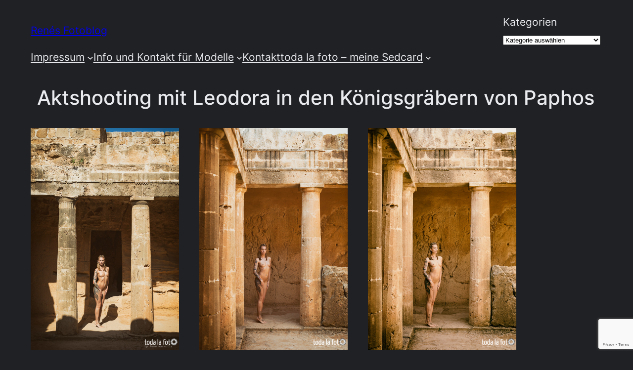

--- FILE ---
content_type: text/html; charset=utf-8
request_url: https://www.google.com/recaptcha/api2/anchor?ar=1&k=6Ld5PRIhAAAAALWuFXPaCJoNq83f_mLQTza6VpaZ&co=aHR0cHM6Ly93d3cucmVuZS1tYXJtdWxsYS5kZTo0NDM.&hl=en&v=PoyoqOPhxBO7pBk68S4YbpHZ&size=invisible&anchor-ms=20000&execute-ms=30000&cb=cbpx7cb47clj
body_size: 48765
content:
<!DOCTYPE HTML><html dir="ltr" lang="en"><head><meta http-equiv="Content-Type" content="text/html; charset=UTF-8">
<meta http-equiv="X-UA-Compatible" content="IE=edge">
<title>reCAPTCHA</title>
<style type="text/css">
/* cyrillic-ext */
@font-face {
  font-family: 'Roboto';
  font-style: normal;
  font-weight: 400;
  font-stretch: 100%;
  src: url(//fonts.gstatic.com/s/roboto/v48/KFO7CnqEu92Fr1ME7kSn66aGLdTylUAMa3GUBHMdazTgWw.woff2) format('woff2');
  unicode-range: U+0460-052F, U+1C80-1C8A, U+20B4, U+2DE0-2DFF, U+A640-A69F, U+FE2E-FE2F;
}
/* cyrillic */
@font-face {
  font-family: 'Roboto';
  font-style: normal;
  font-weight: 400;
  font-stretch: 100%;
  src: url(//fonts.gstatic.com/s/roboto/v48/KFO7CnqEu92Fr1ME7kSn66aGLdTylUAMa3iUBHMdazTgWw.woff2) format('woff2');
  unicode-range: U+0301, U+0400-045F, U+0490-0491, U+04B0-04B1, U+2116;
}
/* greek-ext */
@font-face {
  font-family: 'Roboto';
  font-style: normal;
  font-weight: 400;
  font-stretch: 100%;
  src: url(//fonts.gstatic.com/s/roboto/v48/KFO7CnqEu92Fr1ME7kSn66aGLdTylUAMa3CUBHMdazTgWw.woff2) format('woff2');
  unicode-range: U+1F00-1FFF;
}
/* greek */
@font-face {
  font-family: 'Roboto';
  font-style: normal;
  font-weight: 400;
  font-stretch: 100%;
  src: url(//fonts.gstatic.com/s/roboto/v48/KFO7CnqEu92Fr1ME7kSn66aGLdTylUAMa3-UBHMdazTgWw.woff2) format('woff2');
  unicode-range: U+0370-0377, U+037A-037F, U+0384-038A, U+038C, U+038E-03A1, U+03A3-03FF;
}
/* math */
@font-face {
  font-family: 'Roboto';
  font-style: normal;
  font-weight: 400;
  font-stretch: 100%;
  src: url(//fonts.gstatic.com/s/roboto/v48/KFO7CnqEu92Fr1ME7kSn66aGLdTylUAMawCUBHMdazTgWw.woff2) format('woff2');
  unicode-range: U+0302-0303, U+0305, U+0307-0308, U+0310, U+0312, U+0315, U+031A, U+0326-0327, U+032C, U+032F-0330, U+0332-0333, U+0338, U+033A, U+0346, U+034D, U+0391-03A1, U+03A3-03A9, U+03B1-03C9, U+03D1, U+03D5-03D6, U+03F0-03F1, U+03F4-03F5, U+2016-2017, U+2034-2038, U+203C, U+2040, U+2043, U+2047, U+2050, U+2057, U+205F, U+2070-2071, U+2074-208E, U+2090-209C, U+20D0-20DC, U+20E1, U+20E5-20EF, U+2100-2112, U+2114-2115, U+2117-2121, U+2123-214F, U+2190, U+2192, U+2194-21AE, U+21B0-21E5, U+21F1-21F2, U+21F4-2211, U+2213-2214, U+2216-22FF, U+2308-230B, U+2310, U+2319, U+231C-2321, U+2336-237A, U+237C, U+2395, U+239B-23B7, U+23D0, U+23DC-23E1, U+2474-2475, U+25AF, U+25B3, U+25B7, U+25BD, U+25C1, U+25CA, U+25CC, U+25FB, U+266D-266F, U+27C0-27FF, U+2900-2AFF, U+2B0E-2B11, U+2B30-2B4C, U+2BFE, U+3030, U+FF5B, U+FF5D, U+1D400-1D7FF, U+1EE00-1EEFF;
}
/* symbols */
@font-face {
  font-family: 'Roboto';
  font-style: normal;
  font-weight: 400;
  font-stretch: 100%;
  src: url(//fonts.gstatic.com/s/roboto/v48/KFO7CnqEu92Fr1ME7kSn66aGLdTylUAMaxKUBHMdazTgWw.woff2) format('woff2');
  unicode-range: U+0001-000C, U+000E-001F, U+007F-009F, U+20DD-20E0, U+20E2-20E4, U+2150-218F, U+2190, U+2192, U+2194-2199, U+21AF, U+21E6-21F0, U+21F3, U+2218-2219, U+2299, U+22C4-22C6, U+2300-243F, U+2440-244A, U+2460-24FF, U+25A0-27BF, U+2800-28FF, U+2921-2922, U+2981, U+29BF, U+29EB, U+2B00-2BFF, U+4DC0-4DFF, U+FFF9-FFFB, U+10140-1018E, U+10190-1019C, U+101A0, U+101D0-101FD, U+102E0-102FB, U+10E60-10E7E, U+1D2C0-1D2D3, U+1D2E0-1D37F, U+1F000-1F0FF, U+1F100-1F1AD, U+1F1E6-1F1FF, U+1F30D-1F30F, U+1F315, U+1F31C, U+1F31E, U+1F320-1F32C, U+1F336, U+1F378, U+1F37D, U+1F382, U+1F393-1F39F, U+1F3A7-1F3A8, U+1F3AC-1F3AF, U+1F3C2, U+1F3C4-1F3C6, U+1F3CA-1F3CE, U+1F3D4-1F3E0, U+1F3ED, U+1F3F1-1F3F3, U+1F3F5-1F3F7, U+1F408, U+1F415, U+1F41F, U+1F426, U+1F43F, U+1F441-1F442, U+1F444, U+1F446-1F449, U+1F44C-1F44E, U+1F453, U+1F46A, U+1F47D, U+1F4A3, U+1F4B0, U+1F4B3, U+1F4B9, U+1F4BB, U+1F4BF, U+1F4C8-1F4CB, U+1F4D6, U+1F4DA, U+1F4DF, U+1F4E3-1F4E6, U+1F4EA-1F4ED, U+1F4F7, U+1F4F9-1F4FB, U+1F4FD-1F4FE, U+1F503, U+1F507-1F50B, U+1F50D, U+1F512-1F513, U+1F53E-1F54A, U+1F54F-1F5FA, U+1F610, U+1F650-1F67F, U+1F687, U+1F68D, U+1F691, U+1F694, U+1F698, U+1F6AD, U+1F6B2, U+1F6B9-1F6BA, U+1F6BC, U+1F6C6-1F6CF, U+1F6D3-1F6D7, U+1F6E0-1F6EA, U+1F6F0-1F6F3, U+1F6F7-1F6FC, U+1F700-1F7FF, U+1F800-1F80B, U+1F810-1F847, U+1F850-1F859, U+1F860-1F887, U+1F890-1F8AD, U+1F8B0-1F8BB, U+1F8C0-1F8C1, U+1F900-1F90B, U+1F93B, U+1F946, U+1F984, U+1F996, U+1F9E9, U+1FA00-1FA6F, U+1FA70-1FA7C, U+1FA80-1FA89, U+1FA8F-1FAC6, U+1FACE-1FADC, U+1FADF-1FAE9, U+1FAF0-1FAF8, U+1FB00-1FBFF;
}
/* vietnamese */
@font-face {
  font-family: 'Roboto';
  font-style: normal;
  font-weight: 400;
  font-stretch: 100%;
  src: url(//fonts.gstatic.com/s/roboto/v48/KFO7CnqEu92Fr1ME7kSn66aGLdTylUAMa3OUBHMdazTgWw.woff2) format('woff2');
  unicode-range: U+0102-0103, U+0110-0111, U+0128-0129, U+0168-0169, U+01A0-01A1, U+01AF-01B0, U+0300-0301, U+0303-0304, U+0308-0309, U+0323, U+0329, U+1EA0-1EF9, U+20AB;
}
/* latin-ext */
@font-face {
  font-family: 'Roboto';
  font-style: normal;
  font-weight: 400;
  font-stretch: 100%;
  src: url(//fonts.gstatic.com/s/roboto/v48/KFO7CnqEu92Fr1ME7kSn66aGLdTylUAMa3KUBHMdazTgWw.woff2) format('woff2');
  unicode-range: U+0100-02BA, U+02BD-02C5, U+02C7-02CC, U+02CE-02D7, U+02DD-02FF, U+0304, U+0308, U+0329, U+1D00-1DBF, U+1E00-1E9F, U+1EF2-1EFF, U+2020, U+20A0-20AB, U+20AD-20C0, U+2113, U+2C60-2C7F, U+A720-A7FF;
}
/* latin */
@font-face {
  font-family: 'Roboto';
  font-style: normal;
  font-weight: 400;
  font-stretch: 100%;
  src: url(//fonts.gstatic.com/s/roboto/v48/KFO7CnqEu92Fr1ME7kSn66aGLdTylUAMa3yUBHMdazQ.woff2) format('woff2');
  unicode-range: U+0000-00FF, U+0131, U+0152-0153, U+02BB-02BC, U+02C6, U+02DA, U+02DC, U+0304, U+0308, U+0329, U+2000-206F, U+20AC, U+2122, U+2191, U+2193, U+2212, U+2215, U+FEFF, U+FFFD;
}
/* cyrillic-ext */
@font-face {
  font-family: 'Roboto';
  font-style: normal;
  font-weight: 500;
  font-stretch: 100%;
  src: url(//fonts.gstatic.com/s/roboto/v48/KFO7CnqEu92Fr1ME7kSn66aGLdTylUAMa3GUBHMdazTgWw.woff2) format('woff2');
  unicode-range: U+0460-052F, U+1C80-1C8A, U+20B4, U+2DE0-2DFF, U+A640-A69F, U+FE2E-FE2F;
}
/* cyrillic */
@font-face {
  font-family: 'Roboto';
  font-style: normal;
  font-weight: 500;
  font-stretch: 100%;
  src: url(//fonts.gstatic.com/s/roboto/v48/KFO7CnqEu92Fr1ME7kSn66aGLdTylUAMa3iUBHMdazTgWw.woff2) format('woff2');
  unicode-range: U+0301, U+0400-045F, U+0490-0491, U+04B0-04B1, U+2116;
}
/* greek-ext */
@font-face {
  font-family: 'Roboto';
  font-style: normal;
  font-weight: 500;
  font-stretch: 100%;
  src: url(//fonts.gstatic.com/s/roboto/v48/KFO7CnqEu92Fr1ME7kSn66aGLdTylUAMa3CUBHMdazTgWw.woff2) format('woff2');
  unicode-range: U+1F00-1FFF;
}
/* greek */
@font-face {
  font-family: 'Roboto';
  font-style: normal;
  font-weight: 500;
  font-stretch: 100%;
  src: url(//fonts.gstatic.com/s/roboto/v48/KFO7CnqEu92Fr1ME7kSn66aGLdTylUAMa3-UBHMdazTgWw.woff2) format('woff2');
  unicode-range: U+0370-0377, U+037A-037F, U+0384-038A, U+038C, U+038E-03A1, U+03A3-03FF;
}
/* math */
@font-face {
  font-family: 'Roboto';
  font-style: normal;
  font-weight: 500;
  font-stretch: 100%;
  src: url(//fonts.gstatic.com/s/roboto/v48/KFO7CnqEu92Fr1ME7kSn66aGLdTylUAMawCUBHMdazTgWw.woff2) format('woff2');
  unicode-range: U+0302-0303, U+0305, U+0307-0308, U+0310, U+0312, U+0315, U+031A, U+0326-0327, U+032C, U+032F-0330, U+0332-0333, U+0338, U+033A, U+0346, U+034D, U+0391-03A1, U+03A3-03A9, U+03B1-03C9, U+03D1, U+03D5-03D6, U+03F0-03F1, U+03F4-03F5, U+2016-2017, U+2034-2038, U+203C, U+2040, U+2043, U+2047, U+2050, U+2057, U+205F, U+2070-2071, U+2074-208E, U+2090-209C, U+20D0-20DC, U+20E1, U+20E5-20EF, U+2100-2112, U+2114-2115, U+2117-2121, U+2123-214F, U+2190, U+2192, U+2194-21AE, U+21B0-21E5, U+21F1-21F2, U+21F4-2211, U+2213-2214, U+2216-22FF, U+2308-230B, U+2310, U+2319, U+231C-2321, U+2336-237A, U+237C, U+2395, U+239B-23B7, U+23D0, U+23DC-23E1, U+2474-2475, U+25AF, U+25B3, U+25B7, U+25BD, U+25C1, U+25CA, U+25CC, U+25FB, U+266D-266F, U+27C0-27FF, U+2900-2AFF, U+2B0E-2B11, U+2B30-2B4C, U+2BFE, U+3030, U+FF5B, U+FF5D, U+1D400-1D7FF, U+1EE00-1EEFF;
}
/* symbols */
@font-face {
  font-family: 'Roboto';
  font-style: normal;
  font-weight: 500;
  font-stretch: 100%;
  src: url(//fonts.gstatic.com/s/roboto/v48/KFO7CnqEu92Fr1ME7kSn66aGLdTylUAMaxKUBHMdazTgWw.woff2) format('woff2');
  unicode-range: U+0001-000C, U+000E-001F, U+007F-009F, U+20DD-20E0, U+20E2-20E4, U+2150-218F, U+2190, U+2192, U+2194-2199, U+21AF, U+21E6-21F0, U+21F3, U+2218-2219, U+2299, U+22C4-22C6, U+2300-243F, U+2440-244A, U+2460-24FF, U+25A0-27BF, U+2800-28FF, U+2921-2922, U+2981, U+29BF, U+29EB, U+2B00-2BFF, U+4DC0-4DFF, U+FFF9-FFFB, U+10140-1018E, U+10190-1019C, U+101A0, U+101D0-101FD, U+102E0-102FB, U+10E60-10E7E, U+1D2C0-1D2D3, U+1D2E0-1D37F, U+1F000-1F0FF, U+1F100-1F1AD, U+1F1E6-1F1FF, U+1F30D-1F30F, U+1F315, U+1F31C, U+1F31E, U+1F320-1F32C, U+1F336, U+1F378, U+1F37D, U+1F382, U+1F393-1F39F, U+1F3A7-1F3A8, U+1F3AC-1F3AF, U+1F3C2, U+1F3C4-1F3C6, U+1F3CA-1F3CE, U+1F3D4-1F3E0, U+1F3ED, U+1F3F1-1F3F3, U+1F3F5-1F3F7, U+1F408, U+1F415, U+1F41F, U+1F426, U+1F43F, U+1F441-1F442, U+1F444, U+1F446-1F449, U+1F44C-1F44E, U+1F453, U+1F46A, U+1F47D, U+1F4A3, U+1F4B0, U+1F4B3, U+1F4B9, U+1F4BB, U+1F4BF, U+1F4C8-1F4CB, U+1F4D6, U+1F4DA, U+1F4DF, U+1F4E3-1F4E6, U+1F4EA-1F4ED, U+1F4F7, U+1F4F9-1F4FB, U+1F4FD-1F4FE, U+1F503, U+1F507-1F50B, U+1F50D, U+1F512-1F513, U+1F53E-1F54A, U+1F54F-1F5FA, U+1F610, U+1F650-1F67F, U+1F687, U+1F68D, U+1F691, U+1F694, U+1F698, U+1F6AD, U+1F6B2, U+1F6B9-1F6BA, U+1F6BC, U+1F6C6-1F6CF, U+1F6D3-1F6D7, U+1F6E0-1F6EA, U+1F6F0-1F6F3, U+1F6F7-1F6FC, U+1F700-1F7FF, U+1F800-1F80B, U+1F810-1F847, U+1F850-1F859, U+1F860-1F887, U+1F890-1F8AD, U+1F8B0-1F8BB, U+1F8C0-1F8C1, U+1F900-1F90B, U+1F93B, U+1F946, U+1F984, U+1F996, U+1F9E9, U+1FA00-1FA6F, U+1FA70-1FA7C, U+1FA80-1FA89, U+1FA8F-1FAC6, U+1FACE-1FADC, U+1FADF-1FAE9, U+1FAF0-1FAF8, U+1FB00-1FBFF;
}
/* vietnamese */
@font-face {
  font-family: 'Roboto';
  font-style: normal;
  font-weight: 500;
  font-stretch: 100%;
  src: url(//fonts.gstatic.com/s/roboto/v48/KFO7CnqEu92Fr1ME7kSn66aGLdTylUAMa3OUBHMdazTgWw.woff2) format('woff2');
  unicode-range: U+0102-0103, U+0110-0111, U+0128-0129, U+0168-0169, U+01A0-01A1, U+01AF-01B0, U+0300-0301, U+0303-0304, U+0308-0309, U+0323, U+0329, U+1EA0-1EF9, U+20AB;
}
/* latin-ext */
@font-face {
  font-family: 'Roboto';
  font-style: normal;
  font-weight: 500;
  font-stretch: 100%;
  src: url(//fonts.gstatic.com/s/roboto/v48/KFO7CnqEu92Fr1ME7kSn66aGLdTylUAMa3KUBHMdazTgWw.woff2) format('woff2');
  unicode-range: U+0100-02BA, U+02BD-02C5, U+02C7-02CC, U+02CE-02D7, U+02DD-02FF, U+0304, U+0308, U+0329, U+1D00-1DBF, U+1E00-1E9F, U+1EF2-1EFF, U+2020, U+20A0-20AB, U+20AD-20C0, U+2113, U+2C60-2C7F, U+A720-A7FF;
}
/* latin */
@font-face {
  font-family: 'Roboto';
  font-style: normal;
  font-weight: 500;
  font-stretch: 100%;
  src: url(//fonts.gstatic.com/s/roboto/v48/KFO7CnqEu92Fr1ME7kSn66aGLdTylUAMa3yUBHMdazQ.woff2) format('woff2');
  unicode-range: U+0000-00FF, U+0131, U+0152-0153, U+02BB-02BC, U+02C6, U+02DA, U+02DC, U+0304, U+0308, U+0329, U+2000-206F, U+20AC, U+2122, U+2191, U+2193, U+2212, U+2215, U+FEFF, U+FFFD;
}
/* cyrillic-ext */
@font-face {
  font-family: 'Roboto';
  font-style: normal;
  font-weight: 900;
  font-stretch: 100%;
  src: url(//fonts.gstatic.com/s/roboto/v48/KFO7CnqEu92Fr1ME7kSn66aGLdTylUAMa3GUBHMdazTgWw.woff2) format('woff2');
  unicode-range: U+0460-052F, U+1C80-1C8A, U+20B4, U+2DE0-2DFF, U+A640-A69F, U+FE2E-FE2F;
}
/* cyrillic */
@font-face {
  font-family: 'Roboto';
  font-style: normal;
  font-weight: 900;
  font-stretch: 100%;
  src: url(//fonts.gstatic.com/s/roboto/v48/KFO7CnqEu92Fr1ME7kSn66aGLdTylUAMa3iUBHMdazTgWw.woff2) format('woff2');
  unicode-range: U+0301, U+0400-045F, U+0490-0491, U+04B0-04B1, U+2116;
}
/* greek-ext */
@font-face {
  font-family: 'Roboto';
  font-style: normal;
  font-weight: 900;
  font-stretch: 100%;
  src: url(//fonts.gstatic.com/s/roboto/v48/KFO7CnqEu92Fr1ME7kSn66aGLdTylUAMa3CUBHMdazTgWw.woff2) format('woff2');
  unicode-range: U+1F00-1FFF;
}
/* greek */
@font-face {
  font-family: 'Roboto';
  font-style: normal;
  font-weight: 900;
  font-stretch: 100%;
  src: url(//fonts.gstatic.com/s/roboto/v48/KFO7CnqEu92Fr1ME7kSn66aGLdTylUAMa3-UBHMdazTgWw.woff2) format('woff2');
  unicode-range: U+0370-0377, U+037A-037F, U+0384-038A, U+038C, U+038E-03A1, U+03A3-03FF;
}
/* math */
@font-face {
  font-family: 'Roboto';
  font-style: normal;
  font-weight: 900;
  font-stretch: 100%;
  src: url(//fonts.gstatic.com/s/roboto/v48/KFO7CnqEu92Fr1ME7kSn66aGLdTylUAMawCUBHMdazTgWw.woff2) format('woff2');
  unicode-range: U+0302-0303, U+0305, U+0307-0308, U+0310, U+0312, U+0315, U+031A, U+0326-0327, U+032C, U+032F-0330, U+0332-0333, U+0338, U+033A, U+0346, U+034D, U+0391-03A1, U+03A3-03A9, U+03B1-03C9, U+03D1, U+03D5-03D6, U+03F0-03F1, U+03F4-03F5, U+2016-2017, U+2034-2038, U+203C, U+2040, U+2043, U+2047, U+2050, U+2057, U+205F, U+2070-2071, U+2074-208E, U+2090-209C, U+20D0-20DC, U+20E1, U+20E5-20EF, U+2100-2112, U+2114-2115, U+2117-2121, U+2123-214F, U+2190, U+2192, U+2194-21AE, U+21B0-21E5, U+21F1-21F2, U+21F4-2211, U+2213-2214, U+2216-22FF, U+2308-230B, U+2310, U+2319, U+231C-2321, U+2336-237A, U+237C, U+2395, U+239B-23B7, U+23D0, U+23DC-23E1, U+2474-2475, U+25AF, U+25B3, U+25B7, U+25BD, U+25C1, U+25CA, U+25CC, U+25FB, U+266D-266F, U+27C0-27FF, U+2900-2AFF, U+2B0E-2B11, U+2B30-2B4C, U+2BFE, U+3030, U+FF5B, U+FF5D, U+1D400-1D7FF, U+1EE00-1EEFF;
}
/* symbols */
@font-face {
  font-family: 'Roboto';
  font-style: normal;
  font-weight: 900;
  font-stretch: 100%;
  src: url(//fonts.gstatic.com/s/roboto/v48/KFO7CnqEu92Fr1ME7kSn66aGLdTylUAMaxKUBHMdazTgWw.woff2) format('woff2');
  unicode-range: U+0001-000C, U+000E-001F, U+007F-009F, U+20DD-20E0, U+20E2-20E4, U+2150-218F, U+2190, U+2192, U+2194-2199, U+21AF, U+21E6-21F0, U+21F3, U+2218-2219, U+2299, U+22C4-22C6, U+2300-243F, U+2440-244A, U+2460-24FF, U+25A0-27BF, U+2800-28FF, U+2921-2922, U+2981, U+29BF, U+29EB, U+2B00-2BFF, U+4DC0-4DFF, U+FFF9-FFFB, U+10140-1018E, U+10190-1019C, U+101A0, U+101D0-101FD, U+102E0-102FB, U+10E60-10E7E, U+1D2C0-1D2D3, U+1D2E0-1D37F, U+1F000-1F0FF, U+1F100-1F1AD, U+1F1E6-1F1FF, U+1F30D-1F30F, U+1F315, U+1F31C, U+1F31E, U+1F320-1F32C, U+1F336, U+1F378, U+1F37D, U+1F382, U+1F393-1F39F, U+1F3A7-1F3A8, U+1F3AC-1F3AF, U+1F3C2, U+1F3C4-1F3C6, U+1F3CA-1F3CE, U+1F3D4-1F3E0, U+1F3ED, U+1F3F1-1F3F3, U+1F3F5-1F3F7, U+1F408, U+1F415, U+1F41F, U+1F426, U+1F43F, U+1F441-1F442, U+1F444, U+1F446-1F449, U+1F44C-1F44E, U+1F453, U+1F46A, U+1F47D, U+1F4A3, U+1F4B0, U+1F4B3, U+1F4B9, U+1F4BB, U+1F4BF, U+1F4C8-1F4CB, U+1F4D6, U+1F4DA, U+1F4DF, U+1F4E3-1F4E6, U+1F4EA-1F4ED, U+1F4F7, U+1F4F9-1F4FB, U+1F4FD-1F4FE, U+1F503, U+1F507-1F50B, U+1F50D, U+1F512-1F513, U+1F53E-1F54A, U+1F54F-1F5FA, U+1F610, U+1F650-1F67F, U+1F687, U+1F68D, U+1F691, U+1F694, U+1F698, U+1F6AD, U+1F6B2, U+1F6B9-1F6BA, U+1F6BC, U+1F6C6-1F6CF, U+1F6D3-1F6D7, U+1F6E0-1F6EA, U+1F6F0-1F6F3, U+1F6F7-1F6FC, U+1F700-1F7FF, U+1F800-1F80B, U+1F810-1F847, U+1F850-1F859, U+1F860-1F887, U+1F890-1F8AD, U+1F8B0-1F8BB, U+1F8C0-1F8C1, U+1F900-1F90B, U+1F93B, U+1F946, U+1F984, U+1F996, U+1F9E9, U+1FA00-1FA6F, U+1FA70-1FA7C, U+1FA80-1FA89, U+1FA8F-1FAC6, U+1FACE-1FADC, U+1FADF-1FAE9, U+1FAF0-1FAF8, U+1FB00-1FBFF;
}
/* vietnamese */
@font-face {
  font-family: 'Roboto';
  font-style: normal;
  font-weight: 900;
  font-stretch: 100%;
  src: url(//fonts.gstatic.com/s/roboto/v48/KFO7CnqEu92Fr1ME7kSn66aGLdTylUAMa3OUBHMdazTgWw.woff2) format('woff2');
  unicode-range: U+0102-0103, U+0110-0111, U+0128-0129, U+0168-0169, U+01A0-01A1, U+01AF-01B0, U+0300-0301, U+0303-0304, U+0308-0309, U+0323, U+0329, U+1EA0-1EF9, U+20AB;
}
/* latin-ext */
@font-face {
  font-family: 'Roboto';
  font-style: normal;
  font-weight: 900;
  font-stretch: 100%;
  src: url(//fonts.gstatic.com/s/roboto/v48/KFO7CnqEu92Fr1ME7kSn66aGLdTylUAMa3KUBHMdazTgWw.woff2) format('woff2');
  unicode-range: U+0100-02BA, U+02BD-02C5, U+02C7-02CC, U+02CE-02D7, U+02DD-02FF, U+0304, U+0308, U+0329, U+1D00-1DBF, U+1E00-1E9F, U+1EF2-1EFF, U+2020, U+20A0-20AB, U+20AD-20C0, U+2113, U+2C60-2C7F, U+A720-A7FF;
}
/* latin */
@font-face {
  font-family: 'Roboto';
  font-style: normal;
  font-weight: 900;
  font-stretch: 100%;
  src: url(//fonts.gstatic.com/s/roboto/v48/KFO7CnqEu92Fr1ME7kSn66aGLdTylUAMa3yUBHMdazQ.woff2) format('woff2');
  unicode-range: U+0000-00FF, U+0131, U+0152-0153, U+02BB-02BC, U+02C6, U+02DA, U+02DC, U+0304, U+0308, U+0329, U+2000-206F, U+20AC, U+2122, U+2191, U+2193, U+2212, U+2215, U+FEFF, U+FFFD;
}

</style>
<link rel="stylesheet" type="text/css" href="https://www.gstatic.com/recaptcha/releases/PoyoqOPhxBO7pBk68S4YbpHZ/styles__ltr.css">
<script nonce="5vTFdAwZv3e92w9iF6zmvA" type="text/javascript">window['__recaptcha_api'] = 'https://www.google.com/recaptcha/api2/';</script>
<script type="text/javascript" src="https://www.gstatic.com/recaptcha/releases/PoyoqOPhxBO7pBk68S4YbpHZ/recaptcha__en.js" nonce="5vTFdAwZv3e92w9iF6zmvA">
      
    </script></head>
<body><div id="rc-anchor-alert" class="rc-anchor-alert"></div>
<input type="hidden" id="recaptcha-token" value="[base64]">
<script type="text/javascript" nonce="5vTFdAwZv3e92w9iF6zmvA">
      recaptcha.anchor.Main.init("[\x22ainput\x22,[\x22bgdata\x22,\x22\x22,\[base64]/[base64]/MjU1Ong/[base64]/[base64]/[base64]/[base64]/[base64]/[base64]/[base64]/[base64]/[base64]/[base64]/[base64]/[base64]/[base64]/[base64]/[base64]\\u003d\x22,\[base64]\\u003d\x22,\[base64]/DrMKrw4gxWgdzwpJ6DQbCuwPCnhnClCpUw6QddMKVwr3Dsixywr9kOn7DsSrCosKhA0F3w74TRMKVwoMqVMK5w44MF2rCr1TDrBN9wqnDuMKCw6k8w5dCExvDvMO6w7XDrQMRwprCji/[base64]/[base64]/w7tywpfCigHCrMKbw4kywrZCKcONOzDCiilcwoTCgsOiwp3CtRTCg1U4YMKpcMKlJMO9Z8KgO1HCjjADJzsPa3jDnjFYwpLCnsOVacKnw7o2XsOYJsKWN8KDXllWXzRkNzHDoEM3wqB5w5XDgEV6fsKXw4nDtcO3G8Kow5xoL1EHD8Oxwo/ClBzDui7ChMOkZ1NBwps5woZnV8KYaj7ChcOQw67CkRHCk1p0w7bDqlnDhRTCpQVBwpLDocO4wqk1w6cVacKEHHrCu8KKNMOxwp3DpRcAwo/Dq8KPETkiWsOxNGkTUMONbnvDh8Kdw5DDsntAChQew4rCucOtw5Rgwo3DgErCoRRLw6zCri50wqgGbis1YGLCncKvw5/ClMKaw6I/Pj/CtytwwodxAMKDfcKlwpzCoBoVfALChX7DukwHw7k9w4HDnDt2SU9BO8K5w4Rcw4BAwrwIw7TDhC7CvQXCjcKUwr/DuB4LdsKdwpnDuwktYcOfw57DoMKkw5/DsmvCsRUDfcONMMKEBMKjw5jDl8KvISJewpHCpMOZVF4wOcK7LgPCsmYIwq90c1dEUsOpRG3Dg3PCocO0VcOxXArConAFQcKJVsKSw7jCoV5EUcO1w4LCjcKiw5PCiRBxw4dUasO7w5EfL0nDnip5BXJ1w6skwrExN8O+Dz91Q8KSK0/Dp24XXMOdw5Vzw7DCm8OSa8KKw6nDvsOmwql/IgPCiMKqwpjDtUrClE4qwrUMw4Fmw7LDpGXCqcOAHcKVw5FbUMKoXcKSwp9QSsO3w4V9w5zDqsO6w7DCrybCiltgesO+wr0DPjvCqsK7IcKcZ8OmdB8dH2HCqsKoYSVzbMO0Y8Omw79abFHDqX02JB9cw5RYw5IQCMKPScO+w4DDmj/CqnFfZV/DuxLDrMKIM8OueRstwpYpQxTCt3VNwqoaw5zDr8KYG2zCnUjCnsKiaMK+RMOQw44PQcOYC8KnXEzDpDlfI8O1w4DCuCI6w6DDkcOzdMKWfsKML0FTw652w5M3w5clCwU+VlDClivCisK3JBc5worCmcOjwq7Dnk1nw5I2w5TCsxLDmWFSwo/CoMKeLcOZZsO2w5J2NsOqwrYLwpvDscKNVjY8dsOOAMOhw4vDg1hlw54VwrPDrErDpGo2UsK1w5FiwrIoAQXDo8OCDxnDiSV0O8KwDibCuWTCpUTChA1mZsOfLsK3w4vCpcKKw4fDjMOzdsKJw6vDjx7ClTzClBt/w6Y6w75Zw4grfsKaw6/CjcOqRcKqwrbCnTHDtMKwIMO7woDDv8ODw6DCmcOHw4EPwp53w6wiTnfChQTDpikpWcKFD8KNccKiwrrDkhxjwq1MTkzDkkc7w41DFwDDm8OawrPDo8Kvw4/[base64]/EE7Dg0FvwpfDkMKOwoAsJMOKSnTCvMKcfEPCtEJBX8ONBsKTwqDDiMK1WMKsCMOpNnxZwpzCmsK4wozDn8K4DR7DsMO2woN6D8KFw5jDg8KIw6J6PyfCrMKOIiAxcwvDtMO8w7zCo8Kae2A3WMOFP8OLwrU8wq80VkTDh8OQwpAzwpbCuEfDuk/DosKndMKcWUUhPMOWwqhrwpLDtRTDrcOHVcOxYA3DrcKMcMKew5QOYRwzJH9CSsOnfnrCncOpZcObw7HDnMOSO8Oiw6d6woLCiMKvw5saw70PBcOZAQBCwr5sbMOnw4xNwqoswprDqsKqwqzCuCXCscKJTcKQEnZ4UUdvYsOrQcOuw5ADwpPDkcKiwp/DpsKowpLDgmYJWxY+OCBGYBpaw5rCksOaDcOofQXCk0rDo8OywrfDuzjDvcKIwox3FQTDhhYywoBfIMOhw5wGwqxFbXzDscKfJsOhwqZrTTgGwozCisOGGQLCssOhw6LCh3jDicKjQlEIwrFEw6kTacOywoBwZn/DmjRQw7k9RcOSP1rCmCLCtBvCpHRkX8KUGMKNVcOrBMOWRcOAw5VJBSRsHRrCisOpahbCo8KFwp3DkBvCmcKgw494SiXDgmPCohVcwpAldsKkeMO0w7tKD0sTbsKQwqFgDsKbWTbDpS/DihsGPxQyTsK6wrxyW8KJwqNFwpdnw7/DrHFxwpkVdgfDjcOINMO6XyLDnTFECxPCpEXCvsOOacOSGTYCZ1/Dm8ODw5DDtgfCgmUBworCrnzCmsKxw5fCqMOAUsO5wp3Do8KuZyQPFcKPw7HDkkUuw5XDoUzDrcK7GVnDq0tLDWAxw43CulTCksOlwpHDlXouwrIpw5Nvw7MybR/DuAfDmsOPwpvDtsKsWMKjQ2F+OjjDnMKxGBbDpEwSwoXCskNxw5goR2xLXCd8wo7CpMKWA1c+w5PCrkdcw50RwofCpsOlVxTDvsKxwpvCgU7Dkghbw4nCicKWC8KHwo7CnMOaw4sDwptRMMOfOsKOJ8KWwrzCn8K3w5/[base64]/Dgy7CucKgwrLCpWTCrsKvA8OqABFkEsKTNMORwrvDqyHCuMOSPsO1Aj3Cm8Kiwr/DhcKfNznCgMOOU8KKwpFiwqrDksOAwprCusOBQi/ChAfCncKxw7kAwojCtsOzGxIKE29Nw6rCuhNDdCjClgA0w4jDq8KDwq8BOsOqw51Uwr5OwpRdYSzCk8KlwpJwccK1wrQsQsKvw6ZgwpHDlnhnJsOYwqTCiMOOw7wCwrDDvivCinkZDyE4WW7DkMKkw5NmakIYw7zCicKzw4TCm0/CiMOXdWt7wpbDn3IuBcKBwo7DusOZRcOFB8OcwqTDpnJYO1nDpx3Di8O1wpbDikfCvMOxPX/CsMK2w5F0BnrDjkzDqTjDqjPCoi4kw5zDiGpDXgAbUcOvEhoRUQfCkMKOR1kJRMOaL8Orwr4bw69PUcKOf3IxwrDCtMKvNgjDkcK/B8KLw4ZTwpYZeC55wonCqxTDpTlhw7dCw6AMKcOywrtzayfCvsKoYlMqw6HDt8KGwo7DkcOtwqrCqWjDngrCnF7Dp27Dv8OlcUbCl18wLcKaw5h3w5bCl2TDlMOrZSLDuE/DvMOTWsO0ZsKkwoPCjngnw6Q5wqInCMKxwo0PwrDDu3DDmcK7CE7DrAQrfsOPE37CnhkwHnBFbsKbworCiMOiw7N9AFnCucOsb2NMw68wTl3ChVLClMKIBMKdbMOqBsKSw5HClwbDmVHCusKCw4t7w5d2FMKjwrzCpCfDuFLCvXvDv0/DrjrCuxnDqj88AULDuwxYNjZCbMKpWiTChsOPw73Dh8K0wqZmw6IQw5vDq3TCpm1DacKHIzQyejHCl8O8FEPDk8OUwr3CvRVZJ1DDgcKcwpV3W8KdwrMswr8UBMOiNxcmEMO+w7VyYyBMwr12Q8K9wqo2wqtTCsOsRD/[base64]/Dn8Onw47DhmnCuAbDiMOtwqoWCsOywrzCthnCjjM+w7NGIMKTw5XCncKEw5vDvcOhTyrDlcKcARjCnE9aWMKDw7I2MmxVPBAXw61mw5E6Yl4DwpDDtcOoSH/CtSQYUsO0ZBjDjsO+f8OBwrgORV7Dt8KcJHfDpMO0WENdaMKbNsK4B8Ouw43CqcOsw5N9UMOoBcOiw6ooGWDDn8KKUGbClTcVwohvw4YZNHLCoB5ewqFUNxbClT/DnsOIwo0pwrtYG8OvV8KPXcK9N8OUwpPDt8K8wobCmWIxw6EMEEB4aQEzB8KwfcOaDcOTesKIWwglw6UuwpvCs8KVOMOacsOPwoUeHcONwq0gw4TCksKawrx/w48owoDCnzU+Yy3DpcOYW8KYwqLDosK/FcK6Q8O9LEfCs8KDw7TCkjRDwo/Dq8KoCsOKw78IKsOMw6jCqyRYHV82wq46ElHDmkpSw4XCjsKhwpYgwovDkMO9wpDCt8KHMUPCi2jCkA7Dh8Kiw7xFYMKAVMKLwp98NxbCtzTCkmRnw6NCRhnCs8Kcw6rDjQ4jPituwoBlwoIlwo87KzjCuGjDkEMtwo5Ww78Zw6FUw7rDjn/DsMKCwrPDp8KrXDIaw6jDnALDn8OVwr/ClxrCsk4Qe01iw53DsRnDkRR2LcKvIcO9w6VpB8OHwpTDrcK1EMKcc19uKCsOYMKVcsOTwo1KLV7Cs8O7w74kKwVZw4sgYVPClzbCiCwjw6XDqcK2KgfCsxouW8OTHcOQw7jDlAohw7dHw4XCrjpoFcO2wq7CgsOWw4/Dp8K4wrJnO8KxwplFwrHDojJDdGQKIcKKwrLDisOGwoLCnMOOFUAAfE5aCcKewpNjw4N8wp3DlcOzw7bCpRJ2w7FNwr7DrsOYw6/CqMKkNDYGwogTSTs0wqnDjTROwrFyw5zDs8KdwqJ5FlcqTMOLwrJgwog4FBF7JcKHwqwfTgobaTzDnmTDhRdYwozCrlzCuMO0eGc3P8Kaw7XDigHChgU7VkDDjMOtw44vwr5XM8K/[base64]/[base64]/[base64]/[base64]/DgQksNGIOFFYWwoIMw7jCgyHDusKwwovDuw0hwrPDvVorwq3Djy0lGV/CryTDhMO+w5kOw6XDrcOhw5PDrcOIw491d3ccIMORZmJpw4jDgcOAKcKWecOZXsOtwrDCrgwufsO4e8OWw7Z/w4jDkm3CtSbDtMO9w5zCqkYDI8K3MhktHRzDlMOAwqElworCtsKlB0fCozQeO8O0w79ew7g5wo1nwo7Dj8KXbk/[base64]/[base64]/Dq8OqdMKRbAlkTDPDmcOyOsOkw6LCjsKwwqYyw5LDgQgmLFDCh2w+dkcCGgYFw5YXC8O1wotOMAPCgjHDtcOCwrVxwqBsNMKnL0vDlSUHXMKWQjF2w5XCgcOORMKId1pUw79MVCzDlMKSUl/Dnyx6w6/CrcKnwrIMw6XDrsKhYcOoaHHDh2XCq8OKw6zCqmY3wqrDrcOiwo7DoR0gwpB0w7cdX8K7JMKpwojDomERw5Uzwr/Dkig0wrbDmMKERgzCuMO9CcO6LgE6L0/CkAFowpLDhMOlEMO5wrjCl8OeJl8aw4NvwpY6VsO5FcKAHmUEAMOTflotwpsrK8Onw47CvX4OEsKsasOSbMK8w5YFwotnwqjCm8Kuw7bCt3YJbmbDrMKEw6MxwqZzQwbDgi3DisObEwrDj8OAworDpMKaw5/DqVQnWXFZw6Fvwq3DiMKPwqAnMMOawq7Drg8owoDCuH3DlArDisOhw7UOwrMBQTBzw6xHNsKSwoIASlfCjz/[base64]/CrGzDmW/DuMKHAB1wwpEow7vCiRXCuMO+w7YMwrJpfcO4w5fDpMOAwrHCrj8qw5vDi8OgEl0UwoLCtz4Ia0pqwoLCkU42KVvCmSrCslTCn8KywoPDlDTDtEPDqsOHAVdrw6bCpsKrwqzDtMOpJsKnwq45Zi/DuC8UwovCskoUTcOMS8K3al7CoMOvPcKgWsKFwpwfw4/[base64]/DqMOWw58iwqoEGMO+woNLwqJBQcOVwpAbWMKYw6tDa8KCwolsw75mw63DiAfDkjbCgW/Ds8ODZsKGw4d0w6PDsMK+L8OnBRgrWsKsQz5mdsKgFsKxV8O+EcKGwp7Dj0nDtcKRw5bCpA/DqANyJDPDjAlNw7Fmw4Y1wprDnxrCsU7DuMK5ScK3wqxwwqPCrcKLw5nCsTldMcK1LsKDw4nCiMO9YzFzO0fCpXIPwp/DkDtWw7LCiWjCunF/w7wpB2DCisOzw54Ew4vDskVJDcKDHMKrKMKnfS1xE8KnWsObw5FJdj7Dl3jCucKuaVBFEi9GwoodDMKTw7A9wp3CrWl4w4TDrAHDmsOWw4XDnQvDtynDrQIiwpzDlzhxdMKPAAHCrTjDu8OZwoVgNGhUw5s8eMO8asKIWnwPHkTCu2nCq8OZNsK5FcKKam/[base64]/w6bCpEA+W8KNw7k0w58Ow4TCoMKfwr04DMKYUcKlwpjDriXCkUzDqERiAQcBBjbCuMKeBsOoJ0JIOVLDkXBdMC9Cw7sfYArDiiJPfR/Ds38owpRWw4AjPcOQYcKJwq/Dp8O8GsOiw49kSXU/a8OMwr/DnsOJw7tbw4Vxwo/[base64]/[base64]/w4bDtm15PsKtwo/[base64]/DoDrDgcOAXCBlw6EnTg/DrS9oB8KHI8OQw6XCoAjClcKawpfCq8KtUcOdQjXCvCg/w7PDhBLDiMOaw4QnwozDuMK8YAPDsBcEwovDrzo6TxDDrsOXwogDw5nChh1OO8OHw5JrwrXDnsKtw6TDu3Qsw6LChcKFwohDwpJnBMODw5HCp8K7PMOKNsKXwqPCrcKbw4pZw5jCo8Kmw6J2ZcKaTMOTD8Ovw5fCr0HCmcORBATDvADCrxY/wr7Ck8KmL8O7wpAhwqwyOH4ww4EYLcK+w4kWN0ckwoZqwpvCkkjCucK9P044w73CghppB8Ouwo3DksOwwqXCumLDjMK4QGZJwq7Cjmh5DcKtwpxfwojCs8Ktw4NJw6FUwrDCjGJ2ahDCt8OiBwlSwr3CrsOoMhxlwrDCs2DCqisoCT3ClFoHIDTCg2nCjTpSQ0zCkcO/wq/[base64]/MG/Cn2jDhSHCrsOLZR/CrHnCqcOIwq/[base64]/wrjCi8O+aMKxwptVKz0vJyNkM8OWG8Oaw5kVwrMGwqp+YsOoPzBCO2YBw7nDsGvDusK/UVIAD0hIw7/CqHwcQmZrcT/[base64]/DkXIUEm/DlmoLwrINC8OxwrpfXGHDmMKWUxRqw7p6dMOgw7PDpMKNKcKcYcKCw4TDtMKLZAh7wrYzRsKyS8OEwozDs1PCtsOBwofCs1QKU8OZewHCuDtJw7VMKywOwpfCunx7w53Ch8K4w5BoVsKQwpvDocKBRcONw4HDqsKEw6rCoTnDqSFOGBfCsMKODxhBwq7DsMK/[base64]/wqXCtX/DvMOlwpbDrcOpw7I4LjDCsGrCoiJfCF7DgFo5wpcew73Cm3DCtV7CrsO0wqDCuyINw4vCusKjwpMkZsOowotiGmLDpxwHb8KSw5QLw5PCoMORw77DoMOlLnbCmMOgwq/Cr0jCu8KbH8OYw43ClMKPw4DCsT4qE8KGQkpCw75ywrhWwowew7odw6zDlnlTAMOowrMvw71cHTQUwp3DvkjDqMO6wr3DpCfDucKjwrjCrMOWQC99Ak8XOUs8bcOpw5/Dg8Oqw7k7B3I1NMK4wrMfc3/[base64]/DjsO5w650FMOZw7LDgVTDvsOqXRXCtExvwrnCjsOlwqs8w4UBMMKRK0BQUsKVwpMPZ8OfZcO+wozCmcOFw4nDvCloMMKhVcKeb0TChCIew5oswqZcHcOBwpLCkVzCrlN1SsKNfcKtwrtLIWseIQIqVcKcwoPCpQ/Dr8KEwrDCqS8DJQ0xYhhiwqYKw4HDjWxKwqfDoBrChkvDpMOLLsKqD8OIwoJFeD7DocKVKnDDtMKBwpPDiFTDkwIOw7HChnQtwpDDr0fDtsKTw5FuwqjDp8Omw4tswr0GwoV/w4k7dMK/AsOXZ0nDkcOgbkAoUMO+w5ECw4bCllbCqDArwrzCocO3w6VsG8KAdF7Du8O+asOEYT3DtwfDmsKKeRhBPDvDgcO5TWDCpsO6wpnCgSnDohXDnsKtwodtKxwTCcOLamt8w4UAw5IxS8Kew50TTGbDscO1w73DlMKWX8O1wp4eczLClk/[base64]/DtsOXfVVZVsKFw7TDrnvCjELDgMKIwonDoMOPwpIXwox+J1nCp1bChx3CpA7CgwbCnMKBO8K9UsOIw6XDpHgGbX7Cv8KLwr1+w7l4UDrDrAQjX1B9w55CFwFnwo04w7/[base64]/DohjDusOkOhs/LMKSwpRrw4k8w6fDpEggw7lHEcK7RxTCn8KIccOdTnvDrR/DhBMOOzYSRsOgKcOew7A8w6BZXcOHwonDiHErOFTDm8KYwqdcL8OmJm3Dr8O2wpjCksKKwr5HwoxdRnlfK1bCkQHCpG/DrXPChMKBeMO5XcOGGy7DmMKJQnvDn3pOD3jDu8KYbcOTwpcKbUh6e8KST8OzwrNpX8K1w57Ch2o9EVzCq0B+w7AiwrDCjlfDsz5Lw7dnwqXCllDCqMKYScKHwrjDkipIw6zDgVNiTcKofF0jw7hWw4cow4F/wrB1RcOiP8KVfsKTZMOgGsOOw63DkGPCvVPDjMKlwoPDpsKGX1nDlgwkwrvCmsOZwpHCr8OYFCs0wpFewo3DoS8AHsOBw4bCkBIUwooOw6o1UcOvw7/DrH0NSXtZL8KoJ8Oowo1nGcOkBFfDjMKPIcOwEcOOwrEDa8O9RsKHwp9KVTDCiAvDvB9Iw6VjaVTDjsKfW8KCwoAre8KbU8KlOnnDqsO/EcKwwqDCoMKFFRxTwpVUw7TDqkNpwprDhTBrwpbCqcK8C1JUAxhbf8KuJDjCkkE7AQgrPSnCjxPCnsOBJEUtw6hrHsOxA8KTYsOowpR0wo7DpVxrOQrCojZYUz5Tw7t0aSfCtMOWM2/[base64]/HnjCq8K3BcORX8K+E8KzSMOnPm7Dkiocw7ITdw3Ch8K7GGIJRsKcfRnCgMOvQcOPwp7DocKjYy3DhcKmAQ3Dn8Kiw6/[base64]/DmsOlw4oXA3/DvXjDu8Ood2vDqSNcRcKNHEfDgMOnX8OFFMOuwqtANMOCw5HCv8OWwpDDrDEcIQrDrh4uw551w7wlYsKhwrPChcKDw4gbw7LCmQkAw57Cg8KDwrjDkkESwoZxwqhJX8KHw6bCpSzCq3bCnsONdcOFw5nDocKLEsOxwobCt8O7woUPwqVPSGnCq8KDDwZGwo/CiMOCwpTDq8Krw5kNwq/Dm8KHwrsKw6TChcOOwrfCosOlRhkdFHXDocK9EcKwQTfDtCcJLFXCiydzw4PCngTCo8OtwpYHwogVIUZPOcKDw7c0RXkMwqnCqyh/wo3Cn8OxKRNLwogBw4/DkMOQEMOAw4HDtGVaw57DtMORUUDCkMK8w7jCsRUAOnYuw55xLcKrVy/CmHvDocO9NsKmLcK/w7vDsSjDq8KlZcKGwovCgcKHIMOGwrBmw7XDlytUfMKyw7dPFQDChk3Ck8KqwqvDp8OHw5ZowpnCn1g9O8OEw6dkwrdjw64rwq/Cr8KBdcK7wprDscO9WGc3ViDDlmZyI8OQwoAOcVI7cRzDq0LCr8KOw5s0P8K9w4kIQsOKwoXDkcOUS8O3wp5SwqlIwqnCkW/[base64]/[base64]/McKlwp/CrcONXW5Lw5U8w6gywpzCgFLChcK8M8Oiw6nDswgGwpdPwqhBwrdgwpLDil/DjXTCmjF7wrLCpMOXwqXCiUzDu8Kkw7fCunPDiB3DoDzCl8OlAFHCnz3CucO2w47CtsOnNsKFHcO8CMKGGMKvw7rDg8KIw5bCjEQIczELdDNETsKkW8OBw7jDtsKowo9/[base64]/ccKgw4LDrn4mDknCpsKxwpkSw5oEwpTDicKywoFKc3QpMcKicsK1w6Zww7lBwq0CUcKswqFBw4RWwoIPw5PDo8ORB8OXXgNjwpzCpcKWXcOGGQjCj8OIwrzDq8K6wpgLQsK9w4vCgn3Dr8Ozw73Ch8OvY8Oyw4TCgsOqBcOywoXDncOWWsO/wppJO8KrwpLCvMOKesOTCsOsWhvDp2AJw6Zzw6zCocK3GcKQw7HDjlZDwonDpsK2wpVFaTTCnMO0XsK+wrDCnlvCmjUbwoUGwowcw7lKBQbDk1BXw4XDsMKwM8KFR23DgMOzwp8Qwq/[base64]/[base64]/Du8OxBz0rw4lbScOUwpjCrsOiwp83wopIw6fDhsOKKcOqAj8Ad8OFw6MRw7HDq8O7VMKNwrbCq2PCrMOpEcKRZcK8wqxTw7XDuB5Cw6DDqMKXw6/DrFfCisO3SMKtXV9CMm4OR0dyw41AfMKLEMOnw4/CucOiwrPDpTDDjcK3DW/CuUPCucOew4JLFD4cwpJ6w59Jw5zCscOIw6DDlMKWc8ODNHoAwq4JwrhbwpVOw5rDqcOgXhrCnsKMZkLCrzjDqgrDhMO/[base64]/[base64]/Dj8KuJTc7WMO5w6PCocOoIUw6wqHDvTTCgsKAwpPCjMOrwo4PwoPCkCMJw7Z7wodow7wddQ/ChMOGwpcKwoYkAGsxwq0pDcOUwrzDoB90ZMOLW8Kta8K+wqXDlMOfP8KQFMOxw5bClSvDnV/CmwPDr8KxwqfCsMOmNEvDgwBCN8OmwrvCpVJVZlhbZH1vQMO7wotINDUtP2Nkw7Qxw5Q8wpV2IMKvw6IXOMOGwpAuwrzDgMO/REEBIkPCuSZDw6HCrcKIMEEHwqptKMOYw6HCi2DDniIBw5gWSMOZH8K5DC/DqXrDtsK4wpnDi8OFIUJkBi18wpcpwrwtwq/Dv8KGF2jCo8Obw7lJFmBzw6JfwpvDhMOZw5JvKcO3wrbChzjDhhhVLsOLwoB8MsK/YkjDiMKlwqF9wrvCssK7QTjDvsO1wpsIw6kyw5zCkg8RYsOZMWpoWmTDg8Kobj8DwoHCiMKqPsOAw7/CgjAfR8KUQcKfw7PClkNReDLCkGNXP8K9TMK2wrgOeAXCrMOLSyhNezYzaGBeHsOJBXnDkxPCr0drwrbDiXR+w6tDwr7CkGHDozllUWXDoMOSTWHDiiovw6jDswfCqsOFeMK8NT9Zw77DqkzCvmxowrjCusKLHsODF8OVwrnDr8OvS0RDMR/Ct8OCMQ7DmMKHPMKFU8KXbSPCh35hw4jDuBvChx7DnioAwoHDp8KAwozDim5dR8O6w5wPMh8vwqgKw4AyKcK1w7YPw4lVc0txw4pMd8Kfw5vDhcOxw4MEE8O5w67Dp8OfwrJ7MTjClMKrVsK7NjHDgDk/[base64]/cBcRTBXCr0/CqBfCjGZ3L0HDpsKwwpXCrcOFNBHCpxbCq8Oyw4rCuyTCgMOdw7VVWx3DhVExNwHDtcKgXz4vw5nCoMK/[base64]/ChMKLZsOwwr4Yw7DDhx3Dq8KYwoHDq8OVCsOcGsOfw6rDgsK/bsKKdcKkwoTDijvCokHClEtZPQHDqcOSwq/CgGnCtsOPwpABw7LDiE9dw4PCvicsZsKCfXrDsU/DkSPDtyfCm8K5w5UWQ8KoO8O5EMKrNcO4wqbCiMKZw7xAw5ZDw6xNfFrDvkLDtsKIbcOcw6gWw5jDnF7Dh8KdCTIEJsOlaMKCflfCsMKdFDoeFMOCwp5ITVTDg1V6w5YxXcKLFy8Dw4DDl1LDqMO7wrxbDsObwo3CvnNIw6VxUsOZMkXCkB/[base64]/CuWfDq23CgsOxwqYobCRfw5YGGsKWMsOdwo/Dp1gpTMKXwp1NT8OQwq7DoSLDknPCgAUOWMOYw7Yewrhzwq15SnnCtcODbmQLUcKpD2h3woJQJGjCocOxwqhbbMKQwq5iwr7Dr8KOw6oPw7PCkW/[base64]/Dgmp/w7LCuhjCoQLCgsOww5IvbX/[base64]/Cu2/CnlTDmcO9AcKAwrHDnTzDpsODXVbCjUctw645GsKAwpHDusKaPcOiwpjDu8KhDX/CqF/CvCvCv13DpA8Ew54iZ8KjXcK0w5F5d8K0wrLCusO9wq8+J2nDksOpMF1BFcO3ZMOGVz/CokjCp8OOw7wtMUXClANmw5I5JMOudB8pwrrCqcOVDcKCwpLCrC9XIcK5Wk47e8OrXCTDi8KaaHPDjMKEwqRDOcKfw53CpsOVe2AhWxXDv1E7NMKXTjTCqsOZw6TCk8O3GsK1w6JIbsKQS8KcX3UeAj/Cr1Vdw49xwr7Dp8OoEcOHasOQXiBzeRnCiBkAwq3CvFjDtzwcWWgdw6tRW8KWw55bcibChcOnZcK/S8OvGcKlf1NDSRLDvUvDh8OHSMKlYsKqw5rCvQvClcKaQCRJOEnCmsKDTAYXM08eN8ONw7HDkh/CgSDDqAw+wqsPwqbCkT3Cimpmd8O4w57DiGnDhsKDPRfClT9WwprDgMOAwoVGwrore8OywofDlsKsGWBRczDCkCVLwpkRwoZTBMKTw5LDosOzw74Dw78LXCdGSkbCksKWDh/DgcOAcsKWTnPCp8Krw5PDrcO6PcOTwpMmUBAJwoXDrsOEQ3HDvsOiw7zCr8O2wpg6HMKCfWQsJEBRIcOOaMKfcsOlXB7ChRnDu8O+w41VWivDp8OFw5HDnx5yV8OPwpNPw7FHw51BwqbDlVFVTX/DskbDtMOab8Kkwp9rwoLDg8KpwovDkcOiVXVHRXXDqmkuwovCoQkEIMK/[base64]/w67CgVXCr8K7HMKgwrHCt8KtYCbCrcK7wovDhj3CqyYuw4jDuVwaw7d1PBPCncKgw4bDiUHCtzLDgMKpwo1awrxOw6sawpQ5wp3DgDQIJcOjV8OFw6TClDR3w6ZfwpMAL8O8wpfCuzHDhMKENMOWIMKVwr3DiQrDnQQZw4/[base64]/wq45w5pewrEYwrDDhMKPwpDCuEbChlM+w6pmd8KYfTXDlcK+KcOOFlXCniE2wq7Con7CjcKgw7zDu3McRTbCrMO3wpxlWMOUwpJZw5bCrzTDujlQw6Zfw6J/wp3Cpnghw41KGMOTe0VPCS7DpMO9ORjCpMOuw6N1wqFMwq7CsMOcwrxoL8Ozw4dfShXCm8Ovw7MNwpp+aMOGwqgCHsK5wqTDmGXDtW3CrsOhwrF1UUwAw7xQTsK8TF8NwpgRC8KPwqnCo2ZjCsKBWcKRYsKOPMOPGjTDukvDjcKeWsKiA0BvwoAnGz/Dr8KMwpIsFsK2IsK5wpbDnB3CqzfDljpeBMK4KcKNwo/Dhn7CmzpHXgrDrEUCw49Nw4thw4jDqkjDsMOZJT7DuMKMwp9CRMOowo3Dqk3DvcKLw6RTwpduWcKGesOUO8KbOMKVHsOmLWrCvGnDnsO9w7nDhH3CsyUkwpsPGwLDhcKXw5zDh8OlYkHDiAXDjMKEw6bDmG9IW8KwwqNqw53Dn3/Dp8KLwqZIwrwuKDrDvwJ/WSHCm8KiT8O2K8OWwqvDtz43WsOFwoUrw63ChHEkIcKhwrAnwq3Ch8K8w7ZUwogQPgBhw7IwL1PCt8Kww5EUw6nDoz0QwroGEjZKW17CkUB/wp/CocKTasKdEMOGSFXCmsKYwrTDncO/w5EfwqRnIn/CozLDjU5nwrHDiTgDOVLCqwBCUAIpw4fDk8KswrJkw5PCicKzUMOfHcKnP8KIJ2xFwoXDmCLCnRDDplnCqU7CuMKdEcO/QTUTW09SE8OQw4sFw657RsKrwo/DlWo/LWMIw7DDijNScgvCs3MzwoPCvkQfI8KLNMKRwpPDshFQwokRwpLCl8Kqw4bDvgo5w5kIw41Pw4DCpAMDw5BGHAIXw6s6GsOwwrvCtk0SwrgMfcOkw5LDm8OxwqHDpkN0QyUsBj/DnMKOWybDnCdIR8OmO8OOwoMTw47DtMO6WU5mXsOdZMOOHcKyw7kowrbCosOWIcK3NMOdw4hsXB91w5o5wptTeDtURFDCpsK7Yk7DlcKgwrfCmD7Dg8KPw5LDnAYMSDQTw67Dq8OHH00fw6ABGCIiQjLDgwsuwqfCqsO2AmQeXiktw7/CoBLCrALCjcOaw7XDmR1sw7Fqw51LBcK3wpfDhyZNw6INCkI5w4YWCMK0Fz/DiFkhw70GwqHCmGo1JzZjwqsGSsO+AWcZCMK4QsK/FmlLwrPDv8Kqw4pvGGXDlCLDoFjCsk1cC0rCnjjDl8OjKsOiwpBgFxgdw5wjHSjCk3x6fyJRHx5sHQoywrlVw6Z3w5MYKcKLD8KqV0LCrwJ6KDfDtcOYwovDlsOdwpl6dsOSMVnCqnXDqBVQw4B0VcO8TANyw7Agwr/Dk8O9wot6cRIewpkvHmXDucK4BGxmTgo+FVc+QRpEw6IpwqLCo1Uqw7Q8wpwDwq0GwqUXw601w7wRw5HDr1fCqwF4wqnDnQdOUC4gXCc7wotOIEIKW2/Dn8OMw6/Dk1XClGPDihPCrHg0LEZxf8OSwpbDryQcOsOcw6J5w7rDkMOZw7tMw6EfE8OOHcOpFg/CkMOFw4JQIsOXw5VKwpzDnRvDvsO8fCbCvwx1aCDCscK5UsK9wplMw4DCkMOwwpXCksK5HMOJwpVvw77CoDHCisOAwozDvsK2wodBwodhXl1PwpcrCMOONMOzwqN3w77CrMOLw74VRS/[base64]/DhMKQwpjDpBYnJMKywpDDp8O6LRA4KC/ChMK7VS/DmcOfasOqwqbCpwwlDcKZwp96IsO6wocCRMKNV8OGRGUvw7bDhMOCw7rDllg/wo9zwofCvwPDrcKOQVNCw7Vxw4YVIznDmsK0KWzCi28rwq9dw6pFTcOfZBQ+w6bCh8KjMsKWw6tCw5tnbBUMcivDiH4kGcOIPzbDm8OQYcKdV1AjLMOeLcOyw4/Dnj/DtcOiwqI1w6RuDmBVw4DCgCsdR8O4wqkpwpzDksKCKW1sw47Dqjg+wrnDmScpOWvCkFnDhMOCcFVqw47DtMOJw7sIw7/CqEXCoHbDvE7DtlN0KyLCmcO3w4JRL8OeDj5nwq4NwrUGw7vDrRMtQcOzw6XDr8Opw77DpcKzI8KUE8OpBMK+ScKZGsKLw7HCkcO2eMK2Q2p3wr/[base64]/CksOEQ1QaQhpaw6FMXsOTw4PDhMOCw5hCBMOvY0tSwqHDnBVBdMOowonConZ7ag55w6bCmsOoKMO2w5TCpgp9HcKTRVbDtHfCultZw7YpEMKoQ8ORw6HCkADDg1Q7M8O5wrFHX8O/w7/Do8KrwqF/dFUNwoDCncO+bhVVRz/CiAw4bsOHecKzKUFxw5XDsx/DmsKHc8OrBcOjO8OLF8KRKsOnw6JywpN/OAHDjx1GAGfDlTLDmQwPw5EcJAZWdjAvJA/CgcKza8OgJsKdw7rDkRDCuSrDnMOEwoTDi1AQw4vDkcK6w48TecKHacOnw6vCuTzCty7DgBogX8KGY3/DthZ8OcKzw6gdw616bMK0YDkIw5fCmhlKYAEtw5rDhsKBBzbCiMOXwp/DtMOCw5I9PFZ+w47CpcKyw4JucMKmw4jDksK3JMKOw6PCpsK0wo3Ct1gzM8KZwptew6VYAcKGwoHClcKiayrClcOvdyLCpsKHATHDgcKQwofCrzLDmCXCssOFwqFfw6LDmcOSAWXClRrCuWbChsOdwrDDnUfDhlJVw7gUPsKjAsKnw7nCphnDrj/[base64]/Cvx/ChRURw7LDvVHDqg/Co1Vzw5QDwo7DhT1LeWjDvlfCv8KGwqx5wqI3QMKvw5LDsSDDpsKMwq0Ew6fDicOfwrPClR7DssO2w6YeE8K3TgvCssKRw6R/R0tIw6sLZcOgwobCp1zDqsOkw5zCiRDCg8O0bVTDik3CvDPCkzZrbsOTQcOseMKCfcOEw716UcOrVhBrw5lUJcK2wofDrz0oQmlZLHEEw6bDhsOuw4RhfsOFFDEyLj52RsKjEFJfKR1ECxEOwoUxXMOHw40Fwo/CjsO+wqBRdCZKGMKPw7B4wqfDvsKyQ8O5WMO8w5/[base64]/w4bCqcKMFCZuLzBRwrDDisKZw7M7wonCoUDCgTw2DmbCvMKFQjzDo8KXQmzDlsKcXXfDoi7DucOQJ37CjhfDgMOgw5orSMKLI3ttwqRWwpnCp8Orw6xVBQAGw4LDrMKBP8Opwo/DlsOqw4tiwq4JHQtGPi/Dk8KjU0TDhsOEwpXCnkjDuCPCrcKvIcKkw7JbwqvCmk90Iw4Pw7HCrgHDsMKpw7zChFsPwrc7w6xFdMKwwpfDssOcOcKiwpB/[base64]/wrtteMKGScKpwqjDm8Kfw5VOw5PDujDCicKUwqVoYgtJMD4ZwpbCjcKpccOdVsKBMS3DhwzCl8KOwqIlwrsCAsKtSUhSw7vCtMO2Z2oeKgbDlMOPS3/DtxMSUMK6H8Oedy8+wqzDt8Otwo/[base64]/DlsOOwpzCuMOXUjYFw4zCusKxwq7Dkjprw4dTa8Ktw50sIsOdwo9+wrgdd0BHWV7DgxZhSGISw616wrnDmcKEwqvDkFZEwoVQw6MINFp3wq7DsMO4BsKMZcKXKsKMaHZFw5cjw4/Cg2nDjzTDrm1lGsODwqZ1IsOrwpFZwrzDqF7DoGInwo/[base64]/[base64]/w5XCkwXDgcOwJsKoScOWahnCsQE3b8KtesO0WCbCvMObw5RvBH/[base64]/[base64]/CpA0Uwo1eLsKcNMK/EcKYHMOlBzXDhsKKwps6NDLDogl9w4PCryp7w7FCQWFCw5ojw54Cw57DgsKDRMKITS0vw5oXEcKowq7Ck8OnZ0zCqWQ2w5I6w57Cr8OrTi/Dh8OmLgXDi8KWworDs8Olw6bChcOeWsOKLQTDicOIB8OgwoU4SULDkcOmwrV9JcKzw5/ChjojV8K9J8KAwqTDscKdDT7DsMKvDMK/wrLDlg7Cr0TCrMO6NV0rw6HDicKMQwUuwpxJwpU6TcOmwoJYb8KXwp3DqmjCtFFjQsKMwrrCtHxRw5/CqnxVw7dIwrMpw7gHdUTClRzDgmbChMKXOMOHN8K+wpzDicKNwqxpwoLDicKLSsOywp10woQPZQhIKjwpw4LCm8OGLVrDtMKecMOzAsKGKSzCm8Krwr7CtEwYLn7DhsKMe8KKw5MHQTHDsENgwofDoA/CgX3DlMO6EsOJCH7DhD3CnzHDoMOew5TCjcOvwoLCrgUHwovDo8KTfsKZwpNfBcOmV8Ouw7JCXcKtwpY5JMOGw4PDjgRVekXCtMO4TWhKw49wwoHCnMK3NsOKwqEdw4jDjMO7GV9aAcK/XsK7wp3CmULDu8KTw6bCu8KsH8OiwoHCh8KsPgrDvsKfKcODw5QmFUxaKMOrw5klLMOKwqDDpHPCksOJGTnDjF/[base64]/CucKeccOqcsO5wqhHaTDDs8KABcKSLMOiwqrDv8KtwqXDt3HCs0UHMMOPQ2LDnMK6wqxXwqzCp8K/w7rCogo6wp47w77CqV7DpjpbH3Z0F8OIw7XDssO+BcORZ8O3VcOIcwVbUzRsB8Kpw6FuH3rDjcO9w7vCoyAWwrTCp3VTd8KpRyrCisKGw5PDh8K/XydSTMKXVV/Dqi8lw5nDgsKvb8Oywo/Dtg3ClzrDmUXDqlDCjcO2w7XDnsKKw6I1w73DulfDssK1ZCpgw6EcwqHDmsO2wq/CrcKGwo1qwrvDqsKkJWLCgWDCmXVbDcK3csOBACZeGBLDmENowqRuwqzDgRU8wrE2wog5DB7CrcKKwp3Ds8OmdcOOKcOiblXDpnrCiGnCg8OSMVzCk8OFFx8iw4bDoHLCsA\\u003d\\u003d\x22],null,[\x22conf\x22,null,\x226Ld5PRIhAAAAALWuFXPaCJoNq83f_mLQTza6VpaZ\x22,0,null,null,null,1,[21,125,63,73,95,87,41,43,42,83,102,105,109,121],[1017145,478],0,null,null,null,null,0,null,0,null,700,1,null,0,\[base64]/76lBhmnigkZhAoZnOKMAhnM8xEZ\x22,0,1,null,null,1,null,0,0,null,null,null,0],\x22https://www.rene-marmulla.de:443\x22,null,[3,1,1],null,null,null,1,3600,[\x22https://www.google.com/intl/en/policies/privacy/\x22,\x22https://www.google.com/intl/en/policies/terms/\x22],\x22oD7q6I6dyCZHhLoYr7A/mIChovNLzbwkZtXoVu+/lEY\\u003d\x22,1,0,null,1,1769078314190,0,0,[53],null,[189,179],\x22RC-CkE3CoRa6DxR2Q\x22,null,null,null,null,null,\x220dAFcWeA5FXqhXyMLU-sZBGBroxqu9ggDNVtG4Y4HfwbeZvCyUKRcSbZG7z961RddKBzj1SdiwVIaylXkjl_RJxCALL2-MqF7yLA\x22,1769161114074]");
    </script></body></html>